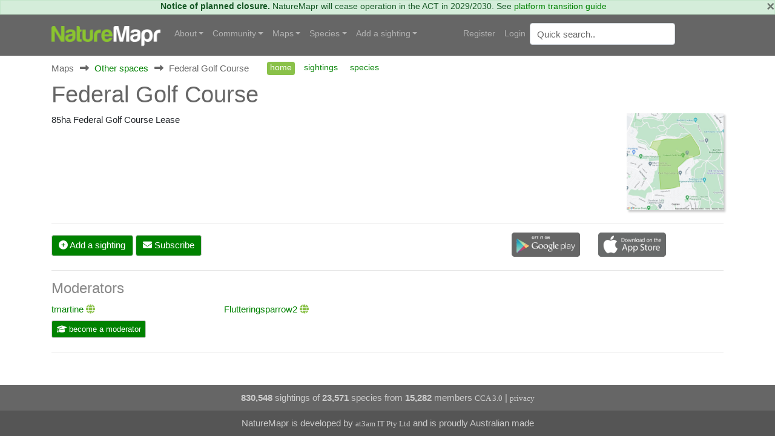

--- FILE ---
content_type: text/html; charset=utf-8
request_url: https://canberra.naturemapr.org/locations/9346
body_size: 5908
content:
<!DOCTYPE html>
<html lang="en">
<head prefix="og: http://ogp.me/ns# fb: http://ogp.me/ns/fb#">
    <!-- Google tag (gtag.js) -->
    <script async src="https://www.googletagmanager.com/gtag/js?id=G-SN0TGKDX7N"></script>
    <script>
        window.dataLayer = window.dataLayer || [];
        function gtag() { dataLayer.push(arguments); }
        gtag('js', new Date());

        gtag('config', 'G-SN0TGKDX7N');
    </script>
    <meta charset="utf-8" />
    
    <meta name="viewport" content="width=device-width, initial-scale=1.0">
    <title>Federal Golf Course - Canberra &amp; Southern Tablelands</title>
    <link rel="stylesheet" href="https://stackpath.bootstrapcdn.com/bootstrap/4.3.1/css/bootstrap.min.css" crossorigin="anonymous" integrity="sha384-ggOyR0iXCbMQv3Xipma34MD+dH/1fQ784/j6cY/iJTQUOhcWr7x9JvoRxT2MZw1T" />
    <link rel="stylesheet" href="https://cdn.jsdelivr.net/npm/flatpickr/dist/flatpickr.min.css">
    
    
        <link rel="stylesheet" href="/css/site.min.css?v=2dYUKVC4j7Mxmks-emJGKfKFwbG-LrC0kbZBL8WmArc" />
    

    <script type="text/javascript">
        var regionId = 1;
        var currentState = '#dd-state-act';

        function initMap() {
        if (typeof mapsReady == 'function') {
        mapsReady();
        }
        }
    </script>

    <link rel="icon" href="/favicon.ico" />
    <meta name="description" />
    <meta property="og:url" content="https://canberra.naturemapr.org/locations/9346">
    <meta property="og:title">
    <meta property="og:description">
    <meta property="og:image" content="">
</head>
<body>
    

    <div class="alert alert-success alert-data p-md-0" role="alert">
        <button type="button" class="close" data-dismiss="alert">×</button>
            <strong>Notice of planned closure.</strong>
            <span>NatureMapr will cease operation in the ACT in 2029/2030. See <a href="https://naturemapr.org/content/platform-transition-guide">platform transition guide</a></span>
    </div>

    <nav class="d-flex flex-md-column-reverse navbar navbar-expand-md navbar-toggleable-md navbar-dark bg-dark box-shadow normal" data-toggle="affix">
    <div class="container navcontainer">
        <a class="navbar-brand" href="https://naturemapr.org">
            <img src="/img/naturemapr-white.png" class="d-inline-block align-top logo" alt="NatureMapr Australia" title="NatureMapr Australia">
        </a>

        <button class="navbar-toggler" type="button" data-toggle="collapse" data-target=".navbar-collapse" aria-controls="navbarSupportedContent" aria-expanded="false" aria-label="Toggle navigation">
            <span class="navbar-toggler-icon"></span>
        </button>

        <div class="navbar-collapse collapse d-md-inline-flex" id="navbarSupportedExtraContent">
            <ul class="navbar-nav flex-grow-1">
                <li class="nav-item dropdown">
                    <a class="nav-link dropdown-toggle" href="#" id="navbarDropdown" role="button" data-toggle="dropdown" aria-haspopup="true" aria-expanded="false">About</a>
                    <div class="dropdown-menu" aria-labelledby="navbarDropdown">
                        <a class="dropdown-item" href="https://naturemapr.org/content/naturemapr-biodiversity-information-handling">Information handling and data quality</a>
                        <div class="dropdown-divider"></div>
                        <a class="dropdown-item" href="https://naturemapr.org/content/help-and-support">Frequently asked questions</a>
                        <a class="dropdown-item" href="https://naturemapr.org/about/contact">Contact</a>
                    </div>
                </li>

                <li class="nav-item dropdown">
                    <a class="nav-link dropdown-toggle" href="#" id="navbarDropdown" role="button" data-toggle="dropdown" aria-haspopup="true" aria-expanded="false">Community</a>
                    <div class="dropdown-menu" aria-labelledby="navbarDropdown">
                                <a class="dropdown-item " href="/content/cnmcommunitypage">Canberra Nature Map Community &amp; Photos</a>
                                <a class="dropdown-item " href="/content/cnmnewsletterpage">Canberra Nature Map Newsletters</a>
                                <a class="dropdown-item " href="/content/cnmpublications">Publications associated with CNM</a>
                            <div class="dropdown-divider"></div>

                        <a class="dropdown-item " href="/users/moderators">Moderators</a>

                        <div class="dropdown-divider"></div>
                        <a class="dropdown-item " href="https://naturemapr.org/collections">Collections</a>
                            <a class="dropdown-item " href="/announcements">Announcements</a>
                            <a class="dropdown-item " href="/events">Events</a>

                        <div class="dropdown-divider"></div>
                        <a class="dropdown-item " href="/content/roles-and-responsibilities">Roles and responsibilities</a>
                        <a class="dropdown-item " href="/content/moderators">Information for moderators</a>
                    </div>
                </li>
                    <li class="nav-item dropdown">
                        <a class="nav-link dropdown-toggle" href="#" id="navbarDropdown" role="button" data-toggle="dropdown" aria-haspopup="true" aria-expanded="false">Maps</a>
                        <div class="dropdown-menu" aria-labelledby="navbarDropdown">
                            <a class="dropdown-item " href="/locations/maps/national-parks">National parks</a>
                            <a class="dropdown-item " href="/locations/maps/reserves">Reserves</a>
                            <a class="dropdown-item " href="/locations/maps/other-spaces">Other spaces</a>
                            <a class="dropdown-item " href="/locations/maps/rural-land">Rural land</a>
                            <a class="dropdown-item " href="/locations/maps/administrative">Administrative</a>
                        </div>
                    </li>

                <li class="nav-item dropdown">
                    <a class="nav-link dropdown-toggle" href="#" id="navbarDropdown" role="button" data-toggle="dropdown" aria-haspopup="true" aria-expanded="false">Species</a>
                    <ul class="dropdown-menu">
                        <li class="dropdown"><a class="dropdown-item " href="/collections/all?collectiontypeid=16">Priority species</a></li>
                        <div class="dropdown-divider"></div>

                            <a class="dropdown-item " href="/categories/431">
                                <i class="naturemapr nm-plant colour1 pr-1"></i>
                                Plants
                            </a>
                            <a class="dropdown-item " href="/categories/434">
                                <i class="naturemapr nm-dove colour1 pr-1"></i>
                                Birds
                            </a>
                            <a class="dropdown-item " href="/categories/435">
                                <i class="naturemapr nm-bandicoot colour1 pr-1"></i>
                                Mammals
                            </a>
                            <a class="dropdown-item " href="/categories/432">
                                <i class="naturemapr nm-reptile colour1 pr-1"></i>
                                Reptiles and Frogs
                            </a>
                            <a class="dropdown-item " href="/categories/433">
                                <i class="naturemapr nm-butterfly colour1 pr-1"></i>
                                Insects
                            </a>
                            <a class="dropdown-item " href="/categories/2069">
                                <i class="naturemapr nm-spider colour1 pr-1"></i>
                                Spiders
                            </a>
                            <a class="dropdown-item " href="/categories/445">
                                <i class="naturemapr nm-spider colour1 pr-1"></i>
                                Other Arthropods
                            </a>
                            <a class="dropdown-item " href="/categories/1544">
                                <i class="naturemapr nm-peripatus colour1 pr-1"></i>
                                Other Invertebrates
                            </a>
                            <a class="dropdown-item " href="/categories/1696">
                                <i class="naturemapr nm-mushroom colour1 pr-1"></i>
                                Fungi
                            </a>
                            <a class="dropdown-item " href="/categories/436">
                                <i class="naturemapr nm-moss colour1 pr-1"></i>
                                Lichens; Mosses, Liverworts &amp; Hornworts
                            </a>
                            <a class="dropdown-item " href="/categories/2062">
                                <i class="naturemapr nm-lichen colour1 pr-1"></i>
                                Algae, Cyanobacteria, other bacteria and viruses
                            </a>
                            <a class="dropdown-item " href="/categories/2061">
                                <i class="naturemapr nm-lichen colour1 pr-1"></i>
                                Slime Moulds
                            </a>
                            <a class="dropdown-item " href="/categories/2049">
                                <i class="naturemapr nm-naturemapr colour1 pr-1"></i>
                                Fossils &amp; Geological Features
                            </a>
                            <a class="dropdown-item " href="/categories/453">
                                <i class="naturemapr nm-fish colour1 pr-1"></i>
                                Fish
                            </a>
                            <a class="dropdown-item " href="/categories/438">
                                <i class="naturemapr nm-jellyfish colour1 pr-1"></i>
                                Marine Invertebrates
                            </a>
                            <a class="dropdown-item " href="/categories/2052">
                                <i class="naturemapr nm-sea-weed colour1 pr-1"></i>
                                Marine Algae &amp; Seaweeds
                            </a>


                        <div class="dropdown-divider"></div>
                        <a class="dropdown-item " href="https://naturemapr.org/species/updates">Latest taxonomy updates</a>
                    </ul>
                </li>

                <li class="nav-item dropdown">
                    <a class="nav-link dropdown-toggle" href="#" id="navbarDropdown" role="button" data-toggle="dropdown" aria-haspopup="true" aria-expanded="false">Add a sighting</a>
                    <div class="dropdown-menu" aria-labelledby="navbarDropdown">
                        <a class="dropdown-item " href="/sightings/add">+ Add a sighting</a>
                        <a class="dropdown-item " href="https://naturemapr.org/sightings/imports">+ Import sightings</a>
                        <div class="dropdown-divider"></div>
                        <a class="dropdown-item " href="https://naturemapr.org/content/how-to">How to contribute</a>
                        <a class="dropdown-item " href="https://naturemapr.org/content/photography-guide-dslr">DSLR photography guide</a>
                    </div>
                </li>
            </ul>
        </div>

        <div class="navbar-collapse collapse d-md-inline-flex" id="navbarSupportedExtraContent">
            <ul class="navbar-nav">
        <li class="nav-item">
            <a class="nav-link" href="/account/register">Register</a>
        </li>
        <li class="nav-item">
            <a class="nav-link" href="/account/login">Login</a>
        </li>
</ul>

            <form id="QuickSearchForm" name="QuickSearchForm" action="/search" method="post" class="form-inline my-2 my-lg-0">
                <input name="__RequestVerificationToken" type="hidden" value="CfDJ8BDTXtwG1rZIofCGKbGOAazN0zMnZax8eXpNHtjs3rqY28B96sjheUDaXYS-JTX6sWEBFRMCTyrVBQLo8LLGdQtPgr__0Nq4pI4b95iCu1WhPf7oW0QX9qp7Ss6HC1a0PGX3_HHOf0P3nuEwEJXri0E" />
                <input type="hidden" id="QId" name="QId" />
                <input id="q" name="q" class="form-control mr-sm-2" type="text" placeholder="Quick search" aria-label="Quick search" autocomplete="off">
            </form>
        </div>
    </div>
</nav>

    <div class="container body-content">
        <div id="MainContainer" class="MainContainer">
            

<div class="Breadcrumb">
            <div>
                    <span>Maps</span>
            </div>
                <div>
                    <i class="Arrow fas fa-long-arrow-alt-right"></i>
                        <a href="/locations/maps/other-spaces">Other spaces</a>
                </div>

            <div>
                <i class="Arrow fas fa-long-arrow-alt-right"></i>
                <span>Federal Golf Course</span>
            </div>

            <div class="SecondaryNavHolder">
                <ul class="nav nav-pills">
                    <li class="nav-item"><a class="nav-link active" href="">home</a></li>
                    <li class="nav-item"><a class="nav-link" href="/locations/sightings/9346/0">sightings</a></li>
                    <li class="nav-item"><a class="nav-link" href="/locations/guide/9346/0">species</a></li>
                </ul>
            </div>
</div>
<div class="clearfix"></div>

<div class="d-block d-lg-flex">
    <h1>Federal Golf Course</h1>
    <div class="ml-auto">
        
<div class="d-block d-flex-lg flex-nowrap">
</div>
    </div>
</div>


<div class="row">
        <div class="col-lg-10">
            <p>85ha Federal Golf Course Lease</p>
            <div class="clearfix"></div>
            

        </div>
        <div class="col-lg-2">
                <img class="RightThumbnail img-fluid" src="https://api.naturemapr.org/api/locations/9346/images" alt="Federal Golf Course" title="Federal Golf Course">
        </div>
    <div class="col-lg-12">
        <hr />
        <div class="row mt-3">
            <div class="col-lg-5 align-self-end">
                <a class="btn btn-primary d-block d-lg-inline-block" href="/sightings/add">
                    <i class="fa-solid fa-plus-circle"></i>
                    Add a sighting
                </a>
                
        <a class="btn btn-primary d-block d-lg-inline-block" href="/account/login"><i class="fas fa-envelope"></i> Subscribe</a>

            </div>
            <div class="col-lg-3 align-self-end">
            </div>
            <div class="col-lg-3 align-self-end">
                <div class="row">
                    <div class="col-xl-6 col-lg-6 col-md-6 col-sm-6 col-6 align-self-end"><a href="https://play.google.com/store/apps/details?id=naturemapr.mobile.droid&amp;hl=en" title="NatureMapr Android App"><img src="/img/Android.png" class="img-fluid mb-2" /></a></div>
<div class="col-xl-6 col-lg-6 col-md-6 col-sm-6 col-6 align-self-end"><a href="https://itunes.apple.com/au/app/naturemapr/id1042299523?mt=8" title="NatureMapr iPhone App"><img src="/img/Apple.png" class="img-fluid mb-2" /></a></div>
                </div>
            </div>
            <div class="col-lg-1 align-self-end">
            </div>
        </div>
    </div>
</div>



<div class="row">
    <div class="col-12">
        
            
<hr />
<h3><a href="/users/moderators">Moderators</a></h3>

    <div class="row">
            <div class="col-6 col-md-4 col-lg-4 col-xl-3 mb-2">
                
<a href="/users/21430">tmartine</a>

<span class="UserBadges">


        <span class="fas fa-globe VerifiedGreen" title="Verified location expert"></span>




</span>
            </div>
            <div class="col-6 col-md-4 col-lg-4 col-xl-3 mb-2">
                
<a href="/users/21650">Flutteringsparrow2</a>

<span class="UserBadges">


        <span class="fas fa-globe VerifiedGreen" title="Verified location expert"></span>




</span>
            </div>
        <div class="clearfix"></div>
    </div>

    <a class="btn btn-primary btn-sm d-block d-lg-inline-block" href="/about/contact?subject=Request to become a moderator"><span class="fas fa-graduation-cap"></span> become a moderator</a>

<hr />
        
    </div>
</div>


        </div>
    </div>

    
<div class="MicroFooter Projects">
    <span><strong>830,548</strong> sightings of <strong>23,571</strong> species from <strong>15,282</strong> members</span>
    <br class="d-lg-none" />
    <span><a href="http://creativecommons.org/licenses/by/3.0/au/">CCA 3.0</a>&nbsp;|&nbsp;<a href="/content/privacy">privacy</a></span>
</div>
<div class="MicroFooter Acknowledgement">
    NatureMapr is developed by <a href="https://at3am.au/">at3am IT Pty Ltd</a> and is proudly Australian made
</div>

    <script src="https://cdnjs.cloudflare.com/ajax/libs/jquery/3.3.1/jquery.min.js" crossorigin="anonymous" integrity="sha256-FgpCb/KJQlLNfOu91ta32o/NMZxltwRo8QtmkMRdAu8="></script>
    <script src="https://cdnjs.cloudflare.com/ajax/libs/jqueryui/1.12.1/jquery-ui.min.js" integrity="sha256-KM512VNnjElC30ehFwehXjx1YCHPiQkOPmqnrWtpccM=" crossorigin="anonymous"></script>
    <script src="https://stackpath.bootstrapcdn.com/bootstrap/4.3.1/js/bootstrap.bundle.min.js" crossorigin="anonymous" integrity="sha384-xrRywqdh3PHs8keKZN+8zzc5TX0GRTLCcmivcbNJWm2rs5C8PRhcEn3czEjhAO9o"></script>
    <script src="https://cdn.jsdelivr.net/npm/flatpickr"></script>
    <script src="https://maps.googleapis.com/maps/api/js?key=AIzaSyBRO6j1r1J6qfpoex9xxPCCMnrJlucmEhA&callback=initMap" defer></script>

    
    
        <script src="/js/site.min.js?v=cnOhZKRJhY2-r4l3tdb14MW13zPmf5RaxYYxazDw6h4"></script>
        <script src="/js/maps.min.js?v=z0Ux6NCnydYiwpEHGm0iToj9EuyI1OGxYTBJN5jNxVc" defer></script>
        <script src="/js/tinymce/tinymce.min.js?v=3qBvuOTasIUUU-4J5F4raK7NKS5ol78IIoUq3mRPdbA"></script>
        <script src="https://cdnjs.cloudflare.com/ajax/libs/jquery-validate/1.17.0/jquery.validate.min.js" crossorigin="anonymous" integrity="sha256-F6h55Qw6sweK+t7SiOJX+2bpSAa3b/fnlrVCJvmEj1A="></script>
<script>(window.jQuery && window.jQuery.validator||document.write("\u003Cscript src=\u0022/lib/jquery-validation/dist/jquery.validate.min.js\u0022 crossorigin=\u0022anonymous\u0022 integrity=\u0022sha256-F6h55Qw6sweK\u002Bt7SiOJX\u002B2bpSAa3b/fnlrVCJvmEj1A=\u0022\u003E\u003C/script\u003E"));</script>
        <script src="https://cdnjs.cloudflare.com/ajax/libs/jquery-validation-unobtrusive/3.2.11/jquery.validate.unobtrusive.min.js" crossorigin="anonymous" integrity="sha256-9GycpJnliUjJDVDqP0UEu/bsm9U+3dnQUH8+3W10vkY="></script>
<script>(window.jQuery && window.jQuery.validator && window.jQuery.validator.unobtrusive||document.write("\u003Cscript src=\u0022/lib/jquery-validation-unobtrusive/jquery.validate.unobtrusive.min.js\u0022 crossorigin=\u0022anonymous\u0022 integrity=\u0022sha256-9GycpJnliUjJDVDqP0UEu/bsm9U\u002B3dnQUH8\u002B3W10vkY=\u0022\u003E\u003C/script\u003E"));</script>
    

    
</body>
</html>